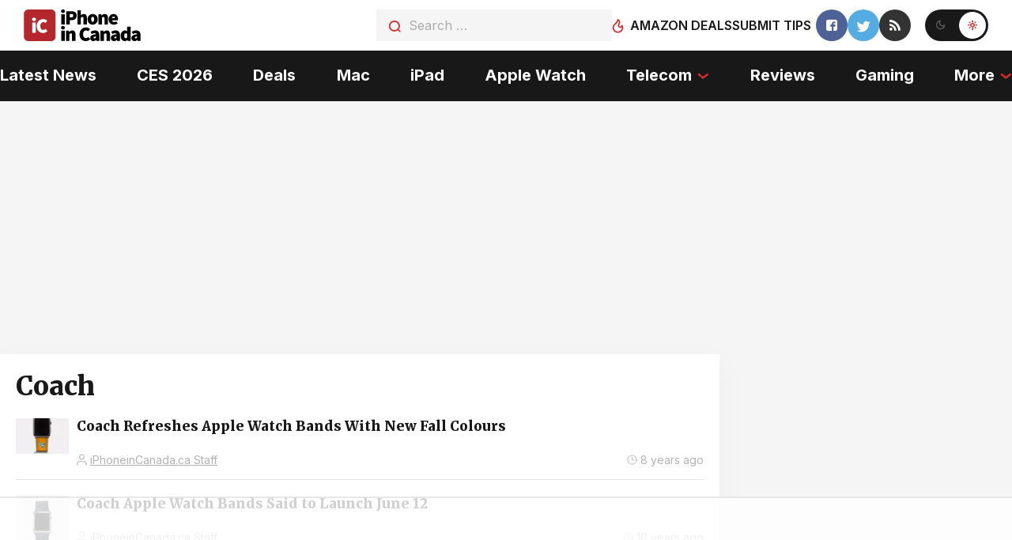

--- FILE ---
content_type: text/html
request_url: https://api.intentiq.com/profiles_engine/ProfilesEngineServlet?at=39&mi=10&dpi=936734067&pt=17&dpn=1&iiqidtype=2&iiqpcid=2d8daa8d-1b7f-4607-bc21-76ff86f43985&iiqpciddate=1768666101275&pcid=b8f4e6e9-4559-45fd-a38f-2512f43ee22d&idtype=3&gdpr=0&japs=false&jaesc=0&jafc=0&jaensc=0&jsver=0.33&testGroup=A&source=pbjs&ABTestingConfigurationSource=group&abtg=A&vrref=https%3A%2F%2Fwww.iphoneincanada.ca%2Ftag%2Fcoach%2F
body_size: 54
content:
{"abPercentage":97,"adt":1,"ct":2,"isOptedOut":false,"data":{"eids":[]},"dbsaved":"false","ls":true,"cttl":86400000,"abTestUuid":"g_b21aac3a-ae59-465e-87af-5d21a20eb3db","tc":9,"sid":-787455364}

--- FILE ---
content_type: text/html; charset=utf-8
request_url: https://www.google.com/recaptcha/api2/aframe
body_size: 267
content:
<!DOCTYPE HTML><html><head><meta http-equiv="content-type" content="text/html; charset=UTF-8"></head><body><script nonce="NJYvgNzeE9L1J1EJEyEGbA">/** Anti-fraud and anti-abuse applications only. See google.com/recaptcha */ try{var clients={'sodar':'https://pagead2.googlesyndication.com/pagead/sodar?'};window.addEventListener("message",function(a){try{if(a.source===window.parent){var b=JSON.parse(a.data);var c=clients[b['id']];if(c){var d=document.createElement('img');d.src=c+b['params']+'&rc='+(localStorage.getItem("rc::a")?sessionStorage.getItem("rc::b"):"");window.document.body.appendChild(d);sessionStorage.setItem("rc::e",parseInt(sessionStorage.getItem("rc::e")||0)+1);localStorage.setItem("rc::h",'1768666107453');}}}catch(b){}});window.parent.postMessage("_grecaptcha_ready", "*");}catch(b){}</script></body></html>

--- FILE ---
content_type: text/plain
request_url: https://rtb.openx.net/openrtbb/prebidjs
body_size: -228
content:
{"id":"885f6468-d86a-42b5-a0ee-42373a89fff6","nbr":0}

--- FILE ---
content_type: text/plain
request_url: https://rtb.openx.net/openrtbb/prebidjs
body_size: -85
content:
{"id":"75bb8179-0ca4-4fde-b879-bcc147020be2","nbr":0}

--- FILE ---
content_type: text/plain
request_url: https://rtb.openx.net/openrtbb/prebidjs
body_size: -228
content:
{"id":"c63882b1-4b5b-4c2e-8d44-722a7a1be002","nbr":0}

--- FILE ---
content_type: text/plain
request_url: https://rtb.openx.net/openrtbb/prebidjs
body_size: -228
content:
{"id":"fad52881-c5bc-4259-bdd3-2401a92e768a","nbr":0}

--- FILE ---
content_type: text/plain
request_url: https://rtb.openx.net/openrtbb/prebidjs
body_size: -228
content:
{"id":"7f8a8d50-166f-4e90-b808-dd5d9c4c88ec","nbr":0}

--- FILE ---
content_type: text/plain
request_url: https://rtb.openx.net/openrtbb/prebidjs
body_size: -228
content:
{"id":"3c832ab0-a14d-4b56-b63f-0c8c5297dd50","nbr":0}

--- FILE ---
content_type: text/plain; charset=utf-8
request_url: https://ads.adthrive.com/http-api/cv2
body_size: 12240
content:
{"om":["00xbjwwl","012982nnesp","012nnesp","06htwlxm","0742112s64ceu","0RF6rOHsv7/kzncxnKJSjw==","0av741zl","0avwq2wa","0b0m8l4f","0b2980m8l4f","0bb78cxw","0c298picd1q","0cpicd1q","0f298s6e2ri","0fs6e2ri","0l51bbpm","0p5m22mv","0p7rptpw","0pycs8g7","0r6m6t7w","0sm4lr19","0v298uxlbys","0y0basn0","0yfz954b","0yr3r2xx","1","10011/855b136a687537d76857f15c0c86e70b","1011_302_56233474","1011_302_56233478","1011_302_56233481","1011_302_56233486","1011_302_56233491","1011_302_56233493","1011_302_56233497","1011_302_56233559","1011_302_56233573","1011_302_56233619","1011_302_56233638","1011_302_56233686","1011_302_56233696","1011_302_56241522","1011_302_56241528","1011_302_56273321","1011_302_56273331","1011_302_56273333","1011_302_56273336","1011_302_56273337","1011_302_56528057","1011_302_56590590","1011_302_56590593","1011_302_56590597","1011_302_56590609","1011_302_56590613","1011_302_56590708","1011_302_56590715","1011_302_56590753","1011_302_56590756","1011_302_56590846","1011_302_56590853","1011_302_56862499","1011_302_56924204","1011_302_56924206","1011_302_56924210","1011_302_56924344","1011_302_57035107","1011_302_57035135","1011_302_57035137","1011_302_57035139","1011_302_57035338","1028_8728253","10310289136970_462615644","10310289136970_462615833","10310289136970_462792978","10310289136970_491345701","10310289136970_559920874","10310289136970_579589137","10310289136970_593674671","10310289136970_594352012","10310289136970_674713065","10310289136970_674713956","10310289136970_686690145","10339421-5836009-0","10339426-5836008-0","1043_409_216406","1043_409_216596","10812517","10812543","10812556","10877374","10ua7afe","110_576857699833602496","11142692","11421707","11509227","11526016","11560071","11633448","1185:1610326728","11896988","11928174","11999803","12010080","12010084","12010088","12123650","12142259","12151247","12219633","12219634","124843_8","124844_19","124848_7","124853_7","12499570","12837806","12850754","12850755","12850756","13mvd7kb","1453468","14xoyqyz","1610326728","16x7UEIxQu8","17_23391296","17_23391302","17_23487686","17_23487692","17_23487695","17_24104633","17_24104648","17_24104657","17_24104687","17_24104696","17_24104702","17_24104726","17_24683284","17_24683311","17_24696311","17_24696313","17_24696317","17_24696320","17_24696322","17_24696334","17_24696336","17_24696340","17_24766939","17_24766959","17_24766970","17_24766984","17_24766985","17_24767222","17_24767241","17_24767245","17_24767248","17_24767255","17k5v2f6","1832l91i","1854492961098769","1891/84813","1891/84814","19298r1igh7","19r1igh7","1cmuj15l","1dwefsfs","1h2987yhpl7","1h7yhpl7","1kpjxj5u","1m7ow47i","1n7ce9xi","1zp8pjcw","1zuc5d3f","1zx7wzcw","201500253","201500255","201500257","202430_200_EAAYACog7t9UKc5iyzOXBU.xMcbVRrAuHeIU5IyS9qdlP9IeJGUyBMfW1N0_","202430_200_EAAYACogIm3jX30jHExW.LZiMVanc.j-uV7dHZ7rh4K3PRdSnOAyBBuRK60_","202430_200_EAAYACogfp82etiOdza92P7KkqCzDPazG1s0NmTQfyLljZ.q7ScyBDr2wK8_","20288","20421090_200_EAAYACogCiuNvM3f3eqfQCYvohgwlLKRPzvhev8ZbASYAZtBcMoyBKdnm3s_","20421090_200_EAAYACogwcoW5vogT5vLuix.rAmo0E1Jidv8mIzVeNWxHoVoBLEyBJLAmwE_","20421090_200_EAAYACogyy0RzHbkTBh30TNsrxZR28Ohi-3ey2rLnbQlrDDSVmQyBCEE070_","205mlbis","206_549410","2132:44129096","2132:44283562","2132:44765434","2132:45968072","2132:45970184","2132:45999649","2132:45999652","2132:46039259","2132:46039823","2132:46039955","2149:12123650","2149:12147059","2149:12151096","2149:12160736","2179:584799581434975825","2179:587183202622605216","2179:588969843258627169","2179:589289985696794383","2179:589451478355172056","2179:591283456202345442","2249:512188092","2249:647637518","2249:650628025","2249:650628575","2249:650650503","2249:691925891","2249:700847682","2249:700871522","2249:701450708","2249:703059924","226226131","2307:012nnesp","2307:0av741zl","2307:0b0m8l4f","2307:0fs6e2ri","2307:0hly8ynw","2307:0is68vil","2307:0pycs8g7","2307:1h7yhpl7","2307:1zuc5d3f","2307:28u7c6ez","2307:2xe5185b","2307:31yw6nyu","2307:3o9hdib5","2307:43igrvcm","2307:45astvre","2307:4qxmmgd2","2307:4yevyu88","2307:5loeumqb","2307:64x7dtvi","2307:6l5qanx0","2307:6yyccobr","2307:74scwdnj","2307:794di3me","2307:7cmeqmw8","2307:8fdfc014","2307:8orkh93v","2307:98xzy0ek","2307:9925w9vu","2307:9am683nn","2307:9jse9oga","2307:9nex8xyd","2307:9r15vock","2307:9t6gmxuz","2307:a566o9hb","2307:ai51bqq6","2307:bj4kmsd6","2307:c1hsjx06","2307:cbg18jr6","2307:clpej29x","2307:cv2huqwc","2307:duxvs448","2307:ekv63n6v","2307:enjhwz1z","2307:fmmrtnw7","2307:g749lgab","2307:ge4000vb","2307:kniwm2we","2307:l4k37g7y","2307:lp37a2wq","2307:lz23iixx","2307:m00a5urx","2307:mfsmf6ch","2307:mh2a3cu2","2307:n9sgp7lz","2307:nucue7bj","2307:o4v8lu9d","2307:ouycdkmq","2307:r8cq6l7a","2307:ri85joo4","2307:rifj41it","2307:rrlikvt1","2307:s4s41bit","2307:sk4ge5lf","2307:t7jqyl3m","2307:tdz93y2s","2307:tty470r7","2307:u30fsj32","2307:u7p1kjgp","2307:v2iumrdh","2307:v55v20rw","2307:vdvsc5zp","2307:w15c67ad","2307:wt0wmo2s","2307:wwo5qowu","2307:z58lye3x","2319_66419_12499658","23266973","2409_15064_70_85472854","2409_15064_70_85540796","2409_15064_70_85808977","2409_15064_70_85809016","2409_25495_176_CR52092918","2409_25495_176_CR52092921","2409_25495_176_CR52092922","2409_25495_176_CR52175340","2409_25495_176_CR52178314","2409_25495_176_CR52178315","2409_25495_176_CR52178316","2409_91366_409_227224","243098619","245841736","24655280","246638579","247292475","25048614","25048618","25_0l51bbpm","25_13mvd7kb","25_4tgls8cg","25_4zai8e8t","25_52qaclee","25_53v6aquw","25_6bfbb9is","25_87z6cimm","25_8b5u826e","25_8y2y355b","25_9l06fx6u","25_b2zbmeym","25_bukxj5lt","25_cfnass1q","25_ctfvpw6w","25_dwjp56fe","25_fjzzyur4","25_gypb2tdl","25_hueqprai","25_m2n177jy","25_op9gtamy","25_oz31jrd0","25_pvjtapo1","25_pz8lwofu","25_sgaw7i5o","25_sgok9phv","25_sqmqxvaf","25_ti0s3bz3","25_tqejxuf9","25_utberk8n","25_x716iscu","25_xz6af56d","25_yi6qlg3p","25_ztlksnbe","25_zwzjgvpw","262592","26298r0zyqh","2662_200562_8166427","2662_200562_8168520","2662_200562_8172720","2662_200562_8172724","2662_200562_8172741","2662_200562_8182931","2662_200562_8182933","2662_200562_8182952","2662_200562_T26343991","2662_255125_T26309109","2676:80072814","2676:85480675","2676:85480679","2709nr6f","2711_64_11999803","2711_64_12142265","2711_64_12151247","2711_64_12160736","2715_9888_262592","2715_9888_549410","2715_9888_549423","27161459","28933536","28u7c6ez","2939971","29414696","29414711","2974:8168476","2974:8168540","2974:8168581","2974:8172741","2974:8182927","2_206_554442","2_206_554462","2d7fa0a5-b08a-4f7a-b10d-46da6ef91a98","2kbya8ki","2qv6c9u3","2v4qwpp9","2wgqelaj","2xe5185b","2y5a5qhb","3018/2e00b3c429118b4c5db4c5c30bab17b6","3047668","30581874","30583865","306_24104645","306_24632125","306_24683314","306_24696334","308_125203_14","308_125204_11","31qdo7ks","32735354","32975686","33156907","3335_133884_702675191","3335_25247_700109379","3335_25247_700109389","33419345","33419362","33604490","33605403","33605687","33608492","33608958","33627470","33627671","33865078","33iu1mcp","34182009","34534170","3470:ooZzAvXC2BDgB5N1dNKX","3470:w8CHPvDNtmj9ysk435xp","3490:CR52212686","34eys5wu","34tgtmqk","351r9ynu","3646_185414_8687255","3646_185414_8687256","3658_142885_T26175646","3658_15032_5loeumqb","3658_15078_u5zlepic","3658_15084_T25441325","3658_155735_0pycs8g7","3658_15761_T26365763","3658_175625_be4hm1i2","3658_18152_nrlkfmof","3658_211122_rmenh8cz","3658_519209_lz23iixx","3658_608642_0fs6e2ri","3658_644013_rnvjtx7r","3658_87799_bumlrz1t","36_46_11125455","36_46_11930589","36_46_12151247","36_46_12160736","3702_139777_24765460","3702_139777_24765466","3702_139777_24765477","3702_139777_24765483","3702_139777_24765484","3702_139777_24765489","3702_139777_24765529","3702_139777_24765548","381513943572","3822:23149016","38557829","38557841","38557850","38662114","38877658","39303316","39303318","39350186","39364467","3LMBEkP-wis","3a19xks2","3k7yez81","3m298zmxshy","3mzmxshy","3o6augn1","3o9hdib5","3v2n6fcp","3ws6ppdq","4083IP31KS13kodabuilt_d5a66","409_189398","409_216326","409_216366","409_216384","409_216386","409_216387","409_216396","409_216398","409_216402","409_216403","409_216404","409_216406","409_216407","409_216408","409_216416","409_216418","409_216431","409_216434","409_216506","409_220334","409_220336","409_220344","409_220349","409_220353","409_220366","409_223589","409_223597","409_223599","409_225978","409_225982","409_225983","409_225987","409_225988","409_225990","409_225992","409_225993","409_226312","409_226321","409_226322","409_226324","409_226326","409_226327","409_226332","409_226336","409_226342","409_226346","409_226347","409_226352","409_226361","409_226362","409_226364","409_226372","409_227223","409_227226","409_227235","409_227239","409_227240","409_228054","409_228065","409_228116","409_228354","409_228358","409_228362","409_228363","409_228367","409_228378","409_228381","409_228382","409_228385","409_230720","409_230727","409_230728","409_230738","409_231797","409_231798","409_235552","40okvfnu","4111IP31KS13kodabuilt_d5a66","42231859","42604842","43144181","436396566","436396574","436fb745-99d7-4436-96eb-1d38076aaa5c","43919974","43919984","43919985","439246469228","43igrvcm","44629254","458901553568","45919811","45999649","45astvre","4642109_46_12123650","4642109_46_12142259","46_12123650","46_12142259","47700648","47839462","47869802","481703827","485027845327","48586808","48623331","48629971","48739100","48739106","48877306","49039749","49064328","49065887","49123012","4941614","4941618","4947806","4972638","4972640","49869015","49874600","4aqwokyz","4b80jog8","4fk9nxse","4qks9viz","4qxmmgd2","4tgls8cg","4yevyu88","4zai8e8t","50479792","507312430","514819301","516_70_86861999","521_425_203499","521_425_203500","521_425_203501","521_425_203504","521_425_203505","521_425_203506","521_425_203508","521_425_203509","521_425_203514","521_425_203515","521_425_203516","521_425_203517","521_425_203518","521_425_203524","521_425_203525","521_425_203526","521_425_203529","521_425_203535","521_425_203536","521_425_203539","521_425_203542","521_425_203543","521_425_203544","521_425_203614","521_425_203615","521_425_203617","521_425_203618","521_425_203620","521_425_203621","521_425_203623","521_425_203627","521_425_203629","521_425_203631","521_425_203632","521_425_203633","521_425_203635","521_425_203636","521_425_203641","521_425_203645","521_425_203656","521_425_203657","521_425_203659","521_425_203662","521_425_203665","521_425_203671","521_425_203674","521_425_203675","521_425_203677","521_425_203680","521_425_203683","521_425_203687","521_425_203689","521_425_203691","521_425_203692","521_425_203693","521_425_203695","521_425_203696","521_425_203700","521_425_203702","521_425_203703","521_425_203705","521_425_203706","521_425_203708","521_425_203709","521_425_203712","521_425_203714","521_425_203715","521_425_203718","521_425_203723","521_425_203728","521_425_203729","521_425_203730","521_425_203731","521_425_203732","521_425_203733","521_425_203735","521_425_203736","521_425_203738","521_425_203740","521_425_203741","521_425_203742","521_425_203744","521_425_203745","521_425_203747","521_425_203750","521_425_203751","521_425_203863","521_425_203864","521_425_203867","521_425_203868","521_425_203871","521_425_203874","521_425_203877","521_425_203878","521_425_203879","521_425_203881","521_425_203882","521_425_203884","521_425_203885","521_425_203887","521_425_203890","521_425_203891","521_425_203892","521_425_203893","521_425_203897","521_425_203898","521_425_203900","521_425_203901","521_425_203905","521_425_203907","521_425_203908","521_425_203909","521_425_203912","521_425_203917","521_425_203918","521_425_203924","521_425_203925","521_425_203926","521_425_203928","521_425_203932","521_425_203933","521_425_203934","521_425_203935","521_425_203936","521_425_203938","521_425_203939","521_425_203940","521_425_203943","521_425_203946","521_425_203947","521_425_203950","521_425_203951","521_425_203952","521_425_203954","521_425_203956","521_425_203957","521_425_203959","521_425_203965","521_425_203969","521_425_203970","521_425_203972","521_425_203973","521_425_203975","521_425_203976","521_425_203977","521_425_203981","52209207","52321815","52qaclee","5316_139700_0156cb47-e633-4761-a0c6-0a21f4e0cf6d","5316_139700_09c5e2a6-47a5-417d-bb3b-2b2fb7fccd1e","5316_139700_1121c75a-dac6-4150-8561-b86e4c4db795","5316_139700_1675b5c3-9cf4-4e21-bb81-41e0f19608c2","5316_139700_16d52f38-95b7-429d-a887-fab1209423bb","5316_139700_1b47b5c1-7f9c-455a-88d6-01d89de171aa","5316_139700_21be1e8e-afd9-448a-b27e-bafba92b49b3","5316_139700_25804250-d0ee-4994-aba5-12c4113cd644","5316_139700_3749b161-0a9b-47af-b0e5-a875e6e08569","5316_139700_4589264e-39c7-4b8f-ba35-5bd3dd2b4e3a","5316_139700_4d1cd346-a76c-4afb-b622-5399a9f93e76","5316_139700_54e609c2-e8cb-4af7-b2bc-73d51e96bd46","5316_139700_5546ab88-a7c9-405b-87de-64d5abc08339","5316_139700_5be498a5-7cd7-4663-a645-375644e33f4f","5316_139700_605bf0fc-ade6-429c-b255-6b0f933df765","5316_139700_63c5fb7e-c3fd-435f-bb64-7deef02c3d50","5316_139700_6aefc6d3-264a-439b-b013-75aa5c48e883","5316_139700_6c959581-703e-4900-a4be-657acf4c3182","5316_139700_709d6e02-fb43-40a3-8dee-a3bf34a71e58","5316_139700_70a96d16-dcff-4424-8552-7b604766cb80","5316_139700_72add4e5-77ac-450e-a737-601ca216e99a","5316_139700_76cc1210-8fb0-4395-b272-aa369e25ed01","5316_139700_7ffcb809-64ae-49c7-8224-e96d7c029938","5316_139700_83b9cb16-076b-42cd-98a9-7120f6f3e94b","5316_139700_864572ab-a2c7-4abb-a030-1ec9a0d19b6c","5316_139700_86ba33fe-6ccb-43c3-a706-7d59181d021c","5316_139700_87802704-bd5f-4076-a40b-71f359b6d7bf","5316_139700_8f247a38-d651-4925-9883-c24f9c9285c0","5316_139700_90aab27a-4370-4a9f-a14a-99d421f43bcf","5316_139700_9a3bafb0-c9ab-45f3-b86c-760a494d70d0","5316_139700_a1999e91-ac02-4758-9ed1-b5acddc66573","5316_139700_a2c1dfd3-ca6d-4722-a68e-4932bfeb21a9","5316_139700_a9f4da76-1a6b-41a6-af56-a1aff4fa8399","5316_139700_ae41c18c-a00c-4440-80fa-2038ea8b78cb","5316_139700_af6bd248-efcd-483e-b6e6-148c4b7b9c8a","5316_139700_b801ca60-9d5a-4262-8563-b7f8aef0484d","5316_139700_bd0b86af-29f5-418b-9bb4-3aa99ec783bd","5316_139700_bfa332f1-8275-48ab-9ef5-92af780be670","5316_139700_c5fa253d-13aa-4211-bee0-405c979d2915","5316_139700_cbda64c5-11d0-46f9-8941-2ca24d2911d8","5316_139700_cebab8a3-849f-4c71-9204-2195b7691600","5316_139700_d1a8183a-ff72-4a02-b603-603a608ad8c4","5316_139700_d1c1eb88-602b-4215-8262-8c798c294115","5316_139700_de0a26f2-c9e8-45e5-9ac3-efb5f9064703","5316_139700_e3299175-652d-4539-b65f-7e468b378aea","5316_139700_e3bec6f0-d5db-47c8-9c47-71e32e0abd19","5316_139700_e57da5d6-bc41-40d9-9688-87a11ae6ec85","5316_139700_e819ddf5-bee1-40e6-8ba9-a6bd57650000","5316_139700_ed348a34-02ad-403e-b9e0-10d36c592a09","5316_139700_f25505d6-4485-417c-9d44-52bb05004df5","5316_139700_f3c12291-f8d3-4d25-943d-01e8c782c5d7","5316_139700_f7be6964-9ad4-40ba-a38a-55794e229d11","5316_139700_f8bf79aa-cdd1-4a88-ba89-cc9c12ddc76b","5316_139700_fd97502e-2b85-4f6c-8c91-717ddf767abc","53v6aquw","542854698","54539649","54639987","549410","549423","54tt2h8n","5504:203721","55092222","5510:cymho2zs","5510:kecbwzbd","5510:ouycdkmq","5510:pefxr7k2","5510:quk7w53j","55116643","55118053","55167461","55178669","55221385","553781220","553799","554462","554470","5563_66529_OADD2.1323812136496826_16NFPQEA9UKW78D","5563_66529_OADD2.1324911647936619_1ARPMA5A72YR2DC","5563_66529_OADD2.1327110671252253_1GA0WX2XBLZBQQE","5563_66529_OADD2.1327110671252269_1DZ6YQJRAO9RZV1","5563_66529_OADD2.1327110671253357_16SLXA2ANWEQPJ3","5563_66529_OADD2.7353135342693_1BS2OU32JMDL1HFQA4","5563_66529_OADD2.7353135343210_1Q4LXSN5SX8NZNBFZM","5563_66529_OADD2.7353135343668_1BTJB8XRQ1WD0S0520","5563_66529_OADD2.7353135343869_1G0D9YQUG9JX02VYLG","5563_66529_OAIP.104c050e6928e9b8c130fc4a2b7ed0ac","5563_66529_OAIP.4d6d464aff0c47f3610f6841bcebd7f0","5563_66529_OAIP.4fffe45c1de36bc5b1684992a4e70d6e","5563_66529_OAIP.74a0d0203bb3b97b75c798613592818a","5563_66529_OAIP.9fe96f79334fc85c7f4f0d4e3e948900","5563_66529_OAIP.dac0f5601c2f645e695649dab551ee11","5563_66529_OPHS.wirMhDwljhpfYQ474C474","5563_66529_U2VhcmNoQWQjODI4MDczODMzMDgzMzMjMjMzNDYwNjc4NDI4MjI0Ng==","557_409_216366","557_409_216396","557_409_216596","557_409_216606","557_409_220139","557_409_220149","557_409_220159","557_409_220161","557_409_220171","557_409_220332","557_409_220333","557_409_220334","557_409_220336","557_409_220343","557_409_220344","557_409_220353","557_409_220354","557_409_220358","557_409_220364","557_409_220366","557_409_223589","557_409_225988","557_409_226311","557_409_227224","557_409_228054","557_409_228055","557_409_228064","557_409_228065","557_409_228077","557_409_228087","557_409_228105","557_409_228113","557_409_228115","557_409_228348","557_409_228349","557_409_228351","557_409_228354","557_409_228363","557_409_228370","557_409_235268","558_93_13mvd7kb","558_93_4aqwokyz","558_93_9g0s2gns","558_93_cv2huqwc","558_93_nrlkfmof","558_93_op9gtamy","558_93_sqmqxvaf","558_93_x716iscu","558_93_ztlksnbe","558_93_zwzjgvpw","55965333","560_74_18236268","560_74_18236273","56341213","5636:12023784","5636:12023787","56610466","56635906","56635908","56635945","566561477","56794606","56824595","576777115309199355","5826547751","583652883178231326","587183202622605216","589289985696794383","591283456202345442","593674671","59751535","59751572","59818357","59873208","59873223","59873230","5989_28443_701278089","5dd5limo","5ia3jbdy","5iujftaz","5jbgzliz","5mh8a4a2","5r298t0lalb","5sfc9ja1","5xj5jpgy","5ykyndnm","600618969","60146355","60168525","60168597","6026574625","60398509","605367462","605367468","60618611","609577512","60f5a06w","61085224","61201282","61210719","61526215","61643784","616794222","61823068","618576351","618653722","618876699","618980679","618_200_EAAYACogwcoW5vogT5vLuix.rAmo0E1Jidv8mIzVeNWxHoVoBLEyBJLAmwE_","61900466","619089559","61916211","61916223","61916225","61916229","61932920","61932925","61932933","61932957","62019442","62019681","62019933","62187798","62194585","62217768","6226505231","6226505239","6226522289","6226530649","6250_66552_T26310990","627225143","627227759","627290883","627301267","627309156","627309159","627506494","627506662","627506665","628013471","628013474","628015148","628086965","628153053","628222860","628223277","628444259","628444262","628444349","628444433","628444439","628456307","628456310","628456313","628456379","628456382","628456391","628456403","628622163","628622169","628622172","628622175","628622178","628622241","628622244","628622247","628622250","628683371","628687043","628687157","628687460","628687463","628803013","628841673","628990952","629007394","629009180","629167998","629168001","629168010","629168565","629171196","629171202","629234167","629255550","629350437","62946743","629488423","62978299","62980343","62980383","62980385","62981075","629817930","62981822","62987257","629984747","630137823","6365_61796_685193681490","6365_61796_729220897126","6365_61796_742174851279","6365_61796_784844652399","6365_61796_784880263591","6365_61796_784880274628","6365_61796_784880275132","6365_61796_784880275657","6365_61796_784971491009","6365_61796_789102321006","645291104","648104664","648104695","64x7dtvi","651637446","651637459","651637461","651637462","652348590","6547_67916_0QhkUxaVRlrAJ3WajddI","6547_67916_0WLL5ctY1b2FpmTZ5GSB","6547_67916_1yZeot1LucNC24r0watd","6547_67916_5VQ6U2x65AeWM0g8jrPT","6547_67916_72BYsYjB0U3HoSBhlIS0","6547_67916_8e2PF0Wv4KezrkcrlFsD","6547_67916_Awophy04KtpX8LHMdFCh","6547_67916_DV0cUKwSyJwK8ATIPTzf","6547_67916_Fjh60kTjQuBiBOliocHH","6547_67916_FqIfSfXkaJnWrRBRk7ch","6547_67916_JlvdceIMIkdRqot6Ve0S","6547_67916_LhmLDeHAy68rLmUNoj1E","6547_67916_fcAnJrrCTWh34iX9D77a","6547_67916_graJ1gIjiYcJVBo9B51g","6547_67916_m9AMx1Q3FBnmVtcLCJHr","6547_67916_mCM0NUna88H5p94ixTM4","6547_67916_npl30Ke3C0EWdDI8KTTI","6547_67916_oTRo4w5JevwYyQnW91QI","6547_67916_tpg7lHGLzwy1G5qHFpza","6547_67916_uWpHNWFV9zIHjyQW8P7d","659216891404","659319566","659713728691","668017682","66_rczzsr0sl0nbtnfzulyc","670_9916_559920874","679568322","680597458938","680_99480_700109377","680_99480_700109379","680_99480_700109389","680_99480_700109391","680_99480_700109393","683692339","683730753","683738007","683738706","684137347","684141613","684493019","688070999","688078501","68rseg59","690_99485_1610326728","694906156","694912939","695233031","695879875","695879895","695879898","695879908","696314600","696332890","697189859","697189873","697189885","697189901","697189907","697189924","697189930","697189938","697189949","697189959","697189965","697189974","697189989","697189993","697189994","697189999","697190001","697190006","697190010","697190072","697525780","697525781","697525795","697525805","697525824","697525832","697876985","697876986","697876988","697876994","697876997","697876998","697876999","697877001","698543922","698549745","698637276","698637285","698637296","698637300","699109671","699120027","699183154","699505589","699512010","699812344","699812857","699813340","699824707","6bfbb9is","6l5qanx0","6lmy2lg0","6mrds7pc","6p9v1joo","6rbncy53","6yyccobr","700109383","700109389","700109393","701167924","701276081","701278089","702397981","702423494","702675186","702759138","702759176","702759441","702759566","702759619","702834487","703867271","704968015","706276991","70_74987680","70_74987682","70_74987688","70_82133859","70_82286818","70_83443042","70_83443056","70_85444950","70_85444955","70_85472859","70_85472861","70_85472862","70_85473576","70_85473587","70_85943197","70_85943314","70_85954255","70_86109597","70_86735971","720334107512","729639481380","7354_138543_85445179","735575443598","735575444358","740779336008","7414_121891_5847751","74987682","74_462792722","74_462792978","74_559920874","74scwdnj","754085118673","76odrdws","790703642129","794di3me","7969_149355_44283562","7969_149355_45327624","7969_149355_45999649","7cmeqmw8","7fc6xgyo","7jvs1wj8","7nvw7gw6","7o4w91vc","7pmot6qj","7qevw67b","7xb3th35","80072819","80072821","80072827","80ec5mhd","8152859","8152879","8153722","8153725","8153741","8153743","8153749","8154360","8154362","8154363","8154364","8154365","8161137","8166427","8172720","8172724","8172737","8172740","8172741","8182921","8182956","82133854","82133858","82133859","8341_230731_579593739337040696","8341_230731_587183202622605216","8341_230731_588366512778827143","8341_230731_589289985696794383","8341_230731_589318202881681006","8341_230731_591283456202345442","8341_230731_594033992319641821","83443027","83443036","83443827","83446533","83447795","84578111","84578122","84578144","85444715","85444767","85444929","85444950","85444960","85444966","85472861","85473588","85480675","85480678","85480685","85480691","85480699","85809006","85809012","85809016","85943196","85943199","85943309","85954255","85954280","85954447","85x2bab9","86470617","86470620","86470621","86470623","86470635","86470702","86509222","86509226","86509229","86509230","86842403","86884702","87z6cimm","8831024240_564315183","88o5ox1x","8ax1f5n9","8b5u826e","8euh5txf","8fdfc014","8orkh93v","8ptlop6y","8vnf9hi0","8w4klwi4","8yzjlngp","9057/0328842c8f1d017570ede5c97267f40d","9057/1ed2e1a3f7522e9d5b4d247b57ab0c7c","9057/211d1f0fa71d1a58cabee51f2180e38f","9074_602714_9056/0328842c8f1d017570ede5c97267f40d","90_12219633","90_12219634","90_12441760","90_12491645","90_12491656","90_12491659","90_12491687","90_12552086","90_12837806","90_12850756","90rnmtsk","91950564","91950568","91950606","91950639","91950685","91950686","91950690","92_5504:203731","9309343","93_cv2huqwc","9599219","97_8152878","97_8152879","97fzsz2a","9925w9vu","9g0s2gns","9i298wofk47","9j298se9oga","9jse9oga","9k7edc1n","9krcxphu","9l06fx6u","9nex8xyd","9r15vock","9r29815vock","9rqgwgyb","9rvsrrn1","9s4tjemt","9t6gmxuz","9yffr0hr","HFN_IsGowZU","RAKT2039000H","WDWk-_zGI4E","YM34v0D1p1g","YlnVIl2d84o","a0oxacu8","a1vt6lsg","a2uqytjp","a4nw4c6t","a55fh6ja","a566o9hb","abhu2o6t","ah70hdon","ai51bqq6","ajnkkyp6","akt5hkea","auyahd87","b/ZHs3rLdvwDBq+46Ruzsw==","b3sqze11","b52983no4x6","b90cwbcd","be4hm1i2","bfcopl4k","bj2984kmsd6","bj4kmsd6","bmp4lbzm","bpecuyjx","bpwmigtk","bu7cgfun","bw5u85ie","bw5y4xkp","byle7ryp","c1hsjx06","c25t9p0u","c2d7ypnt","c3x17g1g","c7i6r1q4","cbg18jr6","cd40m5wq","cfnass1q","cqant14y","cr-1fghe68cuatj","cr-1fghe68cubwe","cr-1oplzoysu9vd","cr-1oplzoysuatj","cr-1oplzoysubwe","cr-1oplzoysubxe","cr-3f8qyes3ubwe","cr-3f8qyes3ubxe","cr-5dqze5bjubxe","cr-6ovjht2eu9vd","cr-6ovjht2euatj","cr-6ovjht2eubwe","cr-6ovjht2eubxe","cr-72occ8olu9vd","cr-72occ8oluatj","cr-8itw2d8r87rgv2","cr-8lhzafq7u9vd","cr-8lhzafq7uatj","cr-96xuyi2pu9xg","cr-96xuyi3qu8rm","cr-96xuyi3su8rm","cr-96xuyi3tu8rm","cr-96xuyi4pu8rm","cr-97pzzgzrubqk","cr-97y25lzsubqk","cr-98q00h3tu8rm","cr-98q00h3tu9xg","cr-98qxyf5uubqk","cr-98qyxf3wubqk","cr-98qzwk2vubqk","cr-98t25i6pu8rm","cr-98t25i6pu9xg","cr-98t25j4xu8rm","cr-98t25j4xu9xg","cr-99bo9kj0u9vd","cr-9fguetgwubwe","cr-9hxzbqc08jrgv2","cr-Bitc7n_p9iw__vat__49i_k_6v6_h_jce2vj5h_9v3kalhnq","cr-Bitc7n_p9iw__vat__49i_k_6v6_h_jce2vj5h_PxWzTvgmq","cr-Bitc7n_p9iw__vat__49i_k_6v6_h_jce2vj5h_ZUFnU4yjl","cr-Bitc7n_p9iw__vat__49i_k_6v6_h_jce2vj5h_yApYgdjrj","cr-Bitc7n_p9iw__vat__49i_k_6v6_h_jce2vj5h_zKxG6djrj","cr-a9s2xg0tubwj","cr-aaqt0j7wubwj","cr-aaqt0k1pubwj","cr-aav1zg0rubwj","cr-aav1zg0uubwj","cr-aav22g0uubwj","cr-aav22g2rubwj","cr-aav22g2wubwj","cr-aavwye0xubwj","cr-aavwye1subwj","cr-aawz1h4wubwj","cr-aawz1i2qubwj","cr-aawz2m3rubwj","cr-aawz2m3vubwj","cr-aawz2m4wubwj","cr-aawz2m5xubwj","cr-aawz2m6pubwj","cr-aawz3f0uubwj","cr-aawz3f0wubwj","cr-aawz3f1yubwj","cr-aawz3f2tubwj","cr-aawz3f3qubwj","cr-aawz3f3xubwj","cr-aawz3f4uubwj","cr-bai9pzp9u9vd","cr-c5zb4r7iuatj","cr-cz5eolb5uatj","cr-cz5eolb5ubwe","cr-dbs04e1rt7tmu","cr-dbs04e1ru7tmu","cr-dbs04f2qx7tmu","cr-f6puwm2w27tf1","cr-f6puwm2x27tf1","cr-f6puwm2yu7tf1","cr-f6puwm2yw7tf1","cr-g7wv3g0qvft","cr-g7wv3h0qvft","cr-g7xv5h7qvft","cr-g7xv5i0qvft","cr-g7xv5j0qvft","cr-gaqt1_k4quarey3qntt","cr-ghun4f53u9vd","cr-ghun4f53uatj","cr-ghun4f53ubwe","cr-ghun4f53ubxe","cr-h6q46o706lrgv2","cr-jktaiehru9vd","cr-k333yp7fu9vd","cr-kz4ol95lu9vd","cr-kz4ol95lubwe","cr-lg354l2uvergv2","cr-nposu7qtu9vd","cr-p03jl497u9vd","cr-p03jl497ubwe","cr-p03jl497ubxe","cr-sk1vaer4u9vd","cr-sk1vaer4ubwe","cr-t516b0yyubwe","cr-u8cu3kinuatj","cr-w5suf4cpuatj","cr-wvy9pnlnu9vd","cr-wvy9pnlnuatj","cr-ztkcpa6gu9vd","cr223-98q00h3tu8rm","cv2huqwc","cwnupurl","cymho2zs","czt3qxxp","d4298pqkecm","d4pqkecm","d86ebvqg","d8ijy7f2","da298w00eve","daw00eve","dg2WmFvzosE","dif1fgsg","duxvs448","dwjp56fe","e0298z9bgr8","e1298a2wlmi","e2c76his","eb9vjo1r","ed2985kozku","ed5kozku","eiqtrsdn","ek298ocpzhh","ekv63n6v","emhpbido","enjhwz1z","extremereach_creative_76559239","ey0u83c2","ey8vsnzk","f0u03q6w","f3craufm","f85ra698","f9298zmsi7x","f9zmsi7x","fcn2zae1","fdjuanhs","fdujxvyb","fe298rnzpfb","feueU8m1y4Y","ffh2l3vn","fgrpby3o","fjp0ceax","fjzzyur4","flgb97td","fmbxvfw0","fmmrtnw7","fr298yszyiz","fv85xz0v","fvozdz0n","fy298bdgtuw","g3tr58j9","g4iapksj","g529811rwow","g749lgab","g80wmwcu","g82988ob0qg","g88ob0qg","gI9S9nleQnmQX1vFLXdS0A","gb15fest","ge4000vb","ge4kwk32","ghoftjpg","gnalgf6a","gsez3kpt","h829828fwf4","hf9ak5dg","hf9btnbz","hgrz3ggo","hk0ddblm","hkxtc1wk","hniwwmo2","hqz7anxg","hu2988cf63l","hueqprai","hvwa16lq","hx1ws29n","hzonbdnu","i2aglcoy","i729876wjt4","i776wjt4","i7sov9ry","i8q65k6g","ikl4zu8e","io73zia8","iqe06xzw","iuueobqd","iw3id10l","j39smngx","j4r0agpc","j5j8jiab","jczkyd04","jd035jgw","jf0p7mje","jgsvxgob","jr169syq","jsu57unw","k1mcz4wq","kc625orn","kecbwzbd","kgfwtasx","kk5768bd","kniwm2we","ksrdc5dk","kx5rgl0a","l0mfc5zl","l1keero7","l45j4icj","l4k37g7y","lc408s2k","llejctn7","lp37a2wq","lqik9cb3","ls74a5wb","lui7w03k","lz23iixx","m00a5urx","m2n177jy","m4298xt6ckm","m4xt6ckm","m9tz4e6u","mf9hp67j","mh2a3cu2","min949in","mk19vci9","mne39gsk","mtsc0nih","mud07se0","mvtp3dnv","mwdyi6u5","mwnvongn","mwwkdj9h","mypycgyd","n02986kpcfp","n1nubick","n229846pcrr","n2upfwmy","n3egwnq7","n9sgp7lz","ndestypq","nfucnkws","nh298cp5hc3","nrlkfmof","nv0uqrqm","o1298jh90l5","o705c5j6","oc298zmkbuu","ocnesxs5","oczmkbuu","oe31iwxh","ofoon6ir","oi298ltskn6","op9gtamy","ot91zbhz","ou7pk8ny","ouycdkmq","ov298eppo2h","oz31jrd0","ozdii3rw","p7176b0m","pefxr7k2","pf6t8s9t","pi2986u4hm4","pi6u4hm4","pilv78fi","piwneqqj","pm9dmfkk","poc1p809","ppn03peq","pqlzclwo","ptb9camj","pv298u20l8t","pvollulp","pz0cuwfd","pz8lwofu","q0eDVM5+m0CR7ZqJ2kxA+A==","q79txt07","q88tlep8","q9plh3qd","qaoxvuy4","qffuo3l3","qhywzxbg","qqvgscdx","qsssq7ii","qu298k7w53j","quk7w53j","r35763xz","r3co354x","r42bb13o","r5r8790r","rh63nttv","ri85joo4","riaslz7g","rk5pkdan","rmenh8cz","rnvjtx7r","rr8j1gh9","rrlikvt1","runvvh7o","rxj4b6nw","s4s41bit","s5gryn6u","s6pbymn9","sagk476t","scpvMntwtuw","sfg1qb1x","sgaw7i5o","sk4ge5lf","sl8m2i0l","sommz1rg","spdo2hlz","sqmqxvaf","sslkianq","st298jmll2q","t2dlmwva","t34l2d9w","t3gzv5qs","t3n00uvs","t58zjs8i","t5kb9pme","t7jqyl3m","tchmlp1j","tdz93y2s","teg4hf1e","ti0s3bz3","tjhavble","tk209rcs","tqejxuf9","tsa21krj","tya88pf0","tzfwpx0v","u1jb75sm","u7863qng","u7p1kjgp","ubykfntq","ud298a4zi8x","uhebin5g","urut9okb","usle8ijx","ut42112berk8n","utberk8n","uthwjnbu","uvn7tvga","v2iumrdh","v4rfqxto","v55v20rw","v6l7vz2r","vdvsc5zp","ven7pu1c","vf0dq19q","vj7hzkpp","vtri9xns","vtwgy72c","w15c67ad","w1ws81sy","w3ez2pdd","w9z4nv6x","waryafvp","wix9gxm5","wt0wmo2s","wu5qr81l","wwo5qowu","wxfnrapl","x0298lqqmvd","x716iscu","xNY_QI6-iOA","xdaezn6y","xgzzblzl","xtxa8s2d","xwhet1qh","xxv36f9n","xz6af56d","xz9ajlkq","xzwdm9b7","y141rtv6","y2298b8ch3z","y51tr986","ya949d2z","ybgpfta6","ygmhp6c6","yi6qlg3p","yl9likui","z58lye3x","z8hcebyi","z8p3j18i","zaiy3lqy","zf9iku37","zfexqyi5","zi298bvsmsx","zibvsmsx","zn3r9acx","zsjt9pf3","ztlksnbe","zvfjb0vm","zw6jpag6","zwzjgvpw","7979132","7979135"],"pmp":[],"adomains":["1md.org","a4g.com","about.bugmd.com","acelauncher.com","adameve.com","adelion.com","adp3.net","advenuedsp.com","aibidauction.com","aibidsrv.com","akusoli.com","allofmpls.org","arkeero.net","ato.mx","avazutracking.net","avid-ad-server.com","avid-adserver.com","avidadserver.com","aztracking.net","bc-sys.com","bcc-ads.com","bidderrtb.com","bidscube.com","bizzclick.com","bkserving.com","bksn.se","brightmountainads.com","bucksense.io","bugmd.com","ca.iqos.com","capitaloneshopping.com","cdn.dsptr.com","clarifion.com","clean.peebuster.com","cotosen.com","cs.money","cwkuki.com","dallasnews.com","dcntr-ads.com","decenterads.com","derila-ergo.com","dhgate.com","dhs.gov","digitaladsystems.com","displate.com","doyour.bid","dspbox.io","envisionx.co","ezmob.com","fla-keys.com","fmlabsonline.com","g123.jp","g2trk.com","gadgetslaboratory.com","gadmobe.com","getbugmd.com","goodtoknowthis.com","gov.il","grosvenorcasinos.com","guard.io","hero-wars.com","holts.com","howto5.io","http://bookstofilm.com/","http://countingmypennies.com/","http://fabpop.net/","http://folkaly.com/","http://gameswaka.com/","http://gowdr.com/","http://gratefulfinance.com/","http://outliermodel.com/","http://profitor.com/","http://tenfactorialrocks.com/","http://vovviral.com/","https://instantbuzz.net/","https://www.royalcaribbean.com/","ice.gov","imprdom.com","justanswer.com","liverrenew.com","longhornsnuff.com","lovehoney.com","lowerjointpain.com","lymphsystemsupport.com","meccabingo.com","media-servers.net","medimops.de","miniretornaveis.com","mobuppsrtb.com","motionspots.com","mygrizzly.com","myiq.com","myrocky.ca","national-lottery.co.uk","nbliver360.com","ndc.ajillionmax.com","nibblr-ai.com","niutux.com","nordicspirit.co.uk","notify.nuviad.com","notify.oxonux.com","own-imp.vrtzads.com","paperela.com","paradisestays.site","parasiterelief.com","peta.org","pfm.ninja","photoshelter.com","pixel.metanetwork.mobi","pixel.valo.ai","plannedparenthood.org","plf1.net","plt7.com","pltfrm.click","printwithwave.co","privacymodeweb.com","rangeusa.com","readywind.com","reklambids.com","ri.psdwc.com","royalcaribbean.com","royalcaribbean.com.au","rtb-adeclipse.io","rtb-direct.com","rtb.adx1.com","rtb.kds.media","rtb.reklambid.com","rtb.reklamdsp.com","rtb.rklmstr.com","rtbadtrading.com","rtbsbengine.com","rtbtradein.com","saba.com.mx","safevirus.info","securevid.co","seedtag.com","servedby.revive-adserver.net","shift.com","simple.life","smrt-view.com","swissklip.com","taboola.com","tel-aviv.gov.il","temu.com","theoceanac.com","track-bid.com","trackingintegral.com","trading-rtbg.com","trkbid.com","truthfinder.com","unoadsrv.com","usconcealedcarry.com","uuidksinc.net","vabilitytech.com","vashoot.com","vegogarden.com","viewtemplates.com","votervoice.net","vuse.com","waardex.com","wapstart.ru","wayvia.com","wdc.go2trk.com","weareplannedparenthood.org","webtradingspot.com","www.royalcaribbean.com","xapads.com","xiaflex.com","yourchamilia.com"]}